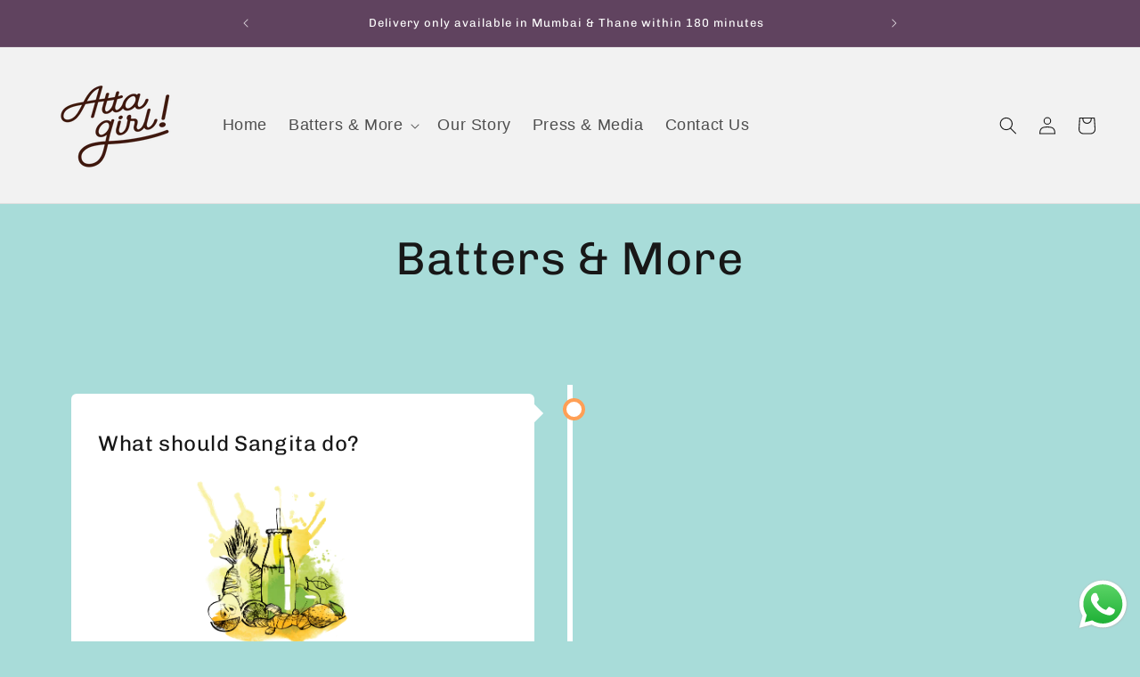

--- FILE ---
content_type: text/json
request_url: https://conf.config-security.com/model
body_size: 86
content:
{"title":"recommendation AI model (keras)","structure":"release_id=0x7a:3d:40:69:21:45:36:3e:51:34:7c:47:50:4a:48:76:24:30:2e:6b:63:31:36:23:23:48:6f:53:2e;keras;yuhki2g0rc960ba9gbigu4tttcp8t7fi6sixu62o64socmcg2hffckb53gu1ql2y6roq7k9q","weights":"../weights/7a3d4069.h5","biases":"../biases/7a3d4069.h5"}